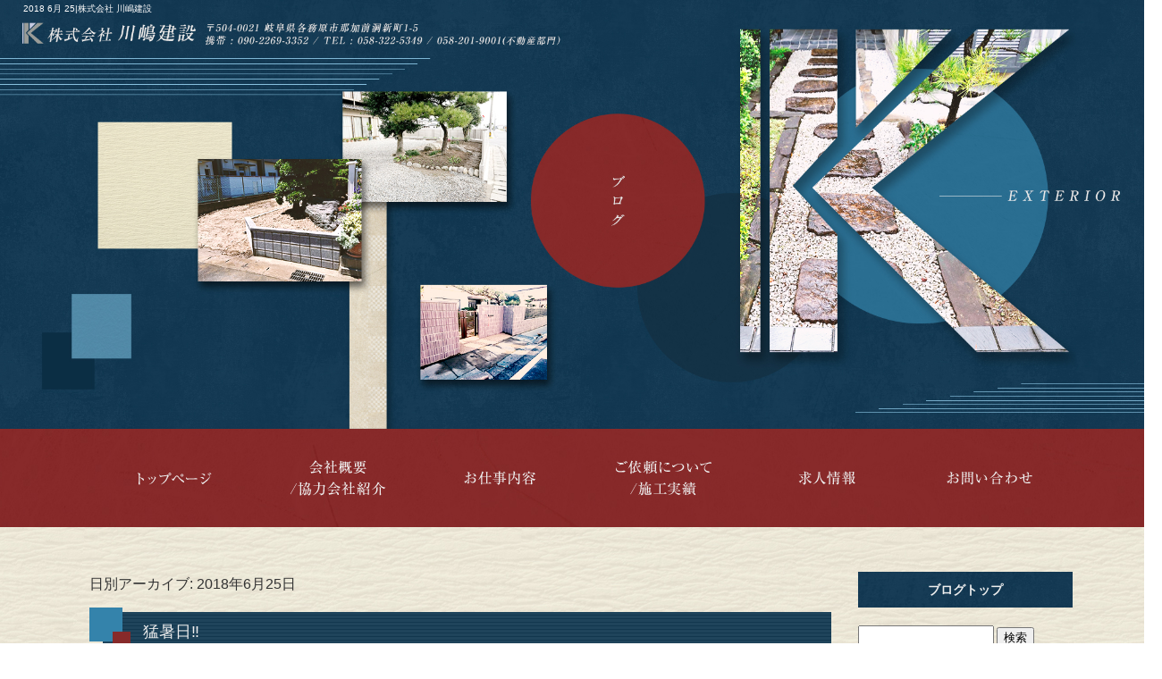

--- FILE ---
content_type: text/html; charset=UTF-8
request_url: https://www.kawashima-kensetsu.com/archives/date/2018/06/25
body_size: 4752
content:
<!DOCTYPE html>
<html lang="ja">
<head>
<!-- ▼Googleアナリティクスタグ▼ -->
<!-- Global site tag (gtag.js) - Google Analytics -->
<script async src="https://www.googletagmanager.com/gtag/js?id=UA-118996327-1"></script>
<script>
  window.dataLayer = window.dataLayer || [];
  function gtag(){dataLayer.push(arguments);}
  gtag('js', new Date());

  gtag('config', 'UA-118996327-1');

  gtag('config', 'G-S4TQLE14M2');
</script>
<!-- ▲Googleアナリティクスタグ▲ -->
<meta charset="UTF-8" />
<meta name="viewport" content="width=1300">
<meta name="format-detection" content="telephone=no">
<title>  2018  6月  25 | 株式会社 川嶋建設</title>
<link rel="profile" href="http://gmpg.org/xfn/11" />
<link rel="stylesheet" type="text/css" media="all" href="https://www.kawashima-kensetsu.com/60007917/wp-content/themes/multipress/style.css" />
<link rel="stylesheet" type="text/css" media="all" href="https://www.kawashima-kensetsu.com/60007917/wp-content/themes/multipress/theme.css" />
<link rel="stylesheet" type="text/css" media="all" href="https://www.kawashima-kensetsu.com/60007917/wp-content/themes/multipress/common.css" />
<link rel="shortcut icon" href="https://www.kawashima-kensetsu.com/favicon.ico" />
<link rel="stylesheet" type="text/css" media="all" href="/files/files_common.css" />
<link rel="stylesheet" type="text/css" media="all" href="/files/files_pc.css" />

<link rel="pingback" href="https://www.kawashima-kensetsu.com/60007917/xmlrpc.php" />
<link rel="alternate" type="application/rss+xml" title="株式会社 川嶋建設 &raquo; フィード" href="https://www.kawashima-kensetsu.com/feed" />
<link rel="alternate" type="application/rss+xml" title="株式会社 川嶋建設 &raquo; コメントフィード" href="https://www.kawashima-kensetsu.com/comments/feed" />
<link rel='stylesheet' id='simplamodalwindow-css'  href='https://www.kawashima-kensetsu.com/60007917/wp-content/plugins/light-box-miyamoto/SimplaModalwindow/jquery.SimplaModalwindow.css?ver=3.6.1' type='text/css' media='all' />
<link rel='stylesheet' id='iqfmcss-css'  href='https://www.kawashima-kensetsu.com/60007917/wp-content/plugins/inquiry-form-creator/css/inquiry-form.css?ver=0.7' type='text/css' media='all' />
<script type='text/javascript' src='https://www.kawashima-kensetsu.com/60007917/wp-includes/js/jquery/jquery.js?ver=1.10.2'></script>
<script type='text/javascript' src='https://www.kawashima-kensetsu.com/60007917/wp-includes/js/jquery/jquery-migrate.min.js?ver=1.2.1'></script>
<script type='text/javascript' src='https://www.kawashima-kensetsu.com/60007917/wp-content/plugins/light-box-miyamoto/SimplaModalwindow/jquery.SimplaModalwindow.js?ver=1.7.1'></script>
<script type='text/javascript' src='https://www.kawashima-kensetsu.com/60007917/wp-content/plugins/inquiry-form-creator/js/ajaxzip2/ajaxzip2.js?ver=2.10'></script>
<script type='text/javascript' src='https://www.kawashima-kensetsu.com/60007917/wp-content/plugins/inquiry-form-creator/js/jquery.upload.js?ver=1.0.2'></script>
<script>AjaxZip2.JSONDATA = "https://www.kawashima-kensetsu.com/60007917/wp-content/plugins/inquiry-form-creator/js/ajaxzip2/data";</script><link rel="alternate" media="handheld" type="text/html" href="https://www.kawashima-kensetsu.com/archives/date/2018/06/25" />
<!-- Vipers Video Quicktags v6.4.5 | http://www.viper007bond.com/wordpress-plugins/vipers-video-quicktags/ -->
<style type="text/css">
.vvqbox { display: block; max-width: 100%; visibility: visible !important; margin: 10px auto; } .vvqbox img { max-width: 100%; height: 100%; } .vvqbox object { max-width: 100%; } 
</style>
<script type="text/javascript">
// <![CDATA[
	var vvqflashvars = {};
	var vvqparams = { wmode: "opaque", allowfullscreen: "true", allowscriptaccess: "always" };
	var vvqattributes = {};
	var vvqexpressinstall = "https://www.kawashima-kensetsu.com/60007917/wp-content/plugins/vipers-video-quicktags/resources/expressinstall.swf";
// ]]>
</script>
<!-- BEGIN: WP Social Bookmarking Light -->
<style type="text/css">
.wp_social_bookmarking_light{
    border: 0 !important;
    padding: 0 !important;
    margin: 0 0 20px 0 !important;
}
.wp_social_bookmarking_light div{
    float: left !important;
    border: 0 !important;
    padding: 0 !important;
    margin: 0 5px 0px 0 !important;
    height: 23px !important;
    text-indent: 0 !important;
}
.wp_social_bookmarking_light img{
    border: 0 !important;
    padding: 0;
    margin: 0;
    vertical-align: top !important;
}
.wp_social_bookmarking_light_clear{
    clear: both !important;
}
.wsbl_twitter{
    width: 100px;
}</style>
<!-- END: WP Social Bookmarking Light -->





<meta name="description" content="株式会社 川嶋建設は岐阜県各務原市にある外構工事や道路、駐車場の工事を主に請け負っている会社です。
住宅関連のリフォームのご依頼も承っております。また、水道・土木工事なども行っており求人も募集しています。未経験者歓迎ですお待ちしております。" />
<meta name="keywords" content="川嶋建設,外構,土木工事,岐阜,各務原市,ご依頼,求人,リフォーム," />
<!-- OGPここから -->
<meta property="fb:app_id" content="970249689808206" />
<meta property="og:type" content="website" />
<meta property="og:locale" content="ja_JP" />
<meta property="og:description" content="">
<meta property="og:title" content="株式会社 川嶋建設">
<meta property="og:url" content="https://www.kawashima-kensetsu.com/">
<meta property="og:image" content="https://www.kawashima-kensetsu.com/files/facebook_face.jpg">
<meta property="og:site_name" content="株式会社 川嶋建設">
<!-- OGPここまで -->


</head>


<body  class="blog">

    <div id="wrapper">

	<div id="branding_box">

	<div id="site-description">
<a href="https://www.kawashima-kensetsu.com/" title="株式会社 川嶋建設" rel="home">  2018  6月  25|株式会社 川嶋建設</a>
	</div>


<div id="header_information" class="post">

	
<div class="post-data">
<div class="main_header">
<a href="/"><img src="/files/sp1.gif" width="240" height="100" /></a>
</div>

<div id="second_btn">
<a href="/contact"><img src="/files/link_bg.jpg" width="580" height="65" alt="お問い合わせはこちらから" /></a>
</div></div>

<div class="clear_float"></div>

	
</div><!-- #header_information -->


	<div id="access" role="navigation">
		<div class="menu-header"><ul id="menu-gnavi" class="menu"><li id="menu-item-34" class="gnavi11 menu-item menu-item-type-post_type menu-item-object-page menu-item-34"><a href="https://www.kawashima-kensetsu.com/">トップページ</a></li>
<li id="menu-item-35" class="gnavi12 menu-item menu-item-type-post_type menu-item-object-page menu-item-35"><a href="https://www.kawashima-kensetsu.com/company">会社概要/協力会社紹介</a>
<ul class="sub-menu">
	<li id="menu-item-202" class="sub-gnavi2 menu-item menu-item-type-custom menu-item-object-custom menu-item-202"><a href="/company#duk391m6zcwaxv74f0bp">協力会社紹介</a></li>
</ul>
</li>
<li id="menu-item-33" class="gnavi13 menu-item menu-item-type-post_type menu-item-object-page menu-item-33"><a href="https://www.kawashima-kensetsu.com/work">お仕事内容</a></li>
<li id="menu-item-32" class="gnavi14 menu-item menu-item-type-post_type menu-item-object-page menu-item-32"><a href="https://www.kawashima-kensetsu.com/result">ご依頼について/施工実績</a>
<ul class="sub-menu">
	<li id="menu-item-203" class="sub-gnavi2 menu-item menu-item-type-custom menu-item-object-custom menu-item-203"><a href="/result#h66z6q26wx4q8eywh65j">施工実績</a></li>
</ul>
</li>
<li id="menu-item-84" class="gnavi15 menu-item menu-item-type-post_type menu-item-object-page menu-item-84"><a href="https://www.kawashima-kensetsu.com/recruit">求人情報</a></li>
<li id="menu-item-31" class="gnavi16 menu-item menu-item-type-post_type menu-item-object-page menu-item-31"><a href="https://www.kawashima-kensetsu.com/contact">お問い合わせ</a></li>
</ul></div>	</div><!-- #access -->

	</div><!-- #branding_box --><div id="main_teaser">


        <img alt="オフィシャルブログ" src="https://www.kawashima-kensetsu.com/60007917/wp-content/uploads/2014/10/pc_teaser_07.jpg">
</div>

<div id="outer_block">
<div id="inner_block">

	<div id="main">

		<div id="container">


			<h1 class="page-title">
				日別アーカイブ: <span>2018年6月25日</span>			</h1>





        <div id="post-287" class="post-287 post type-post status-publish format-standard hentry category-blogpost">
            <h2 class="entry-title"><a href="https://www.kawashima-kensetsu.com/archives/287" title="猛暑日‼️ へのパーマリンク" rel="bookmark">猛暑日‼️</a></h2>

            <div class="entry-meta">
                <span class="meta-prep meta-prep-author">投稿日</span> <a href="https://www.kawashima-kensetsu.com/archives/287" title="9:11 PM" rel="bookmark"><span class="entry-date">2018年6月25日</span></a><!-- <span class="meta-sep">by</span>-->  <!--<span class="author vcard"><a class="url fn n" href="https://www.kawashima-kensetsu.com/archives/author/kawashima-kensetsu" title="kawashima-kensetsu の投稿をすべて表示">kawashima-kensetsu</a></span>-->            </div><!-- .entry-meta -->

    
            <div class="entry-content">
                <div class="photo aligncenter"><a class="modal photoswipe" href='https://www.kawashima-kensetsu.com/60007917/wp-content/uploads/2018/06/DSC_0723.JPG' title='DSC_0723'><img width="225" height="400" src="https://www.kawashima-kensetsu.com/60007917/wp-content/uploads/2018/06/DSC_0723-225x400.jpg" class="attachment-medium" alt="DSC_0723.JPG" /></a></div>
<p>今日はいろんな所で猛暑日になりましたね。<br />
今日は一輪車で一杯、砂利を運んだので大変でした。<br />
１日の〆の一杯❗</p>
<div class="clear"> </div>
                            </div><!-- .entry-content -->

    
        </div><!-- #post-## -->

    


		</div><!-- #container -->


		<div id="primary" class="widget-area" role="complementary">
			<ul class="xoxo">


<li id="text-6" class="widget-container widget_text">			<div class="textwidget"><div class="widget-title2 unity_title">
<a href="/blog">ブログトップ</a>
</div></div>
		</li><li id="search-2" class="widget-container widget_search"><form role="search" method="get" id="searchform" class="searchform" action="https://www.kawashima-kensetsu.com/">
				<div>
					<label class="screen-reader-text" for="s">検索:</label>
					<input type="text" value="" name="s" id="s" />
					<input type="submit" id="searchsubmit" value="検索" />
				</div>
			</form></li>		<li id="recent-posts-2" class="widget-container widget_recent_entries">		<h3 class="widget-title unity_title">最近の投稿</h3>		<ul>
					<li>
				<a href="https://www.kawashima-kensetsu.com/archives/436" title="436">436</a>
						</li>
					<li>
				<a href="https://www.kawashima-kensetsu.com/archives/433" title="各務原市新加納公園新設工事②">各務原市新加納公園新設工事②</a>
						</li>
					<li>
				<a href="https://www.kawashima-kensetsu.com/archives/430" title="各務原市新加納公園新設工事">各務原市新加納公園新設工事</a>
						</li>
					<li>
				<a href="https://www.kawashima-kensetsu.com/archives/426" title="岐阜市S様邸フェンス工事">岐阜市S様邸フェンス工事</a>
						</li>
					<li>
				<a href="https://www.kawashima-kensetsu.com/archives/425" title="岐阜市S様邸フェンス工事">岐阜市S様邸フェンス工事</a>
						</li>
				</ul>
		</li><li id="archives-2" class="widget-container widget_archive"><h3 class="widget-title unity_title">アーカイブ</h3>		<ul>
			<li><a href='https://www.kawashima-kensetsu.com/archives/date/2019/12' title='2019年12月'>2019年12月</a></li>
	<li><a href='https://www.kawashima-kensetsu.com/archives/date/2018/12' title='2018年12月'>2018年12月</a></li>
	<li><a href='https://www.kawashima-kensetsu.com/archives/date/2018/11' title='2018年11月'>2018年11月</a></li>
	<li><a href='https://www.kawashima-kensetsu.com/archives/date/2018/10' title='2018年10月'>2018年10月</a></li>
	<li><a href='https://www.kawashima-kensetsu.com/archives/date/2018/09' title='2018年9月'>2018年9月</a></li>
	<li><a href='https://www.kawashima-kensetsu.com/archives/date/2018/08' title='2018年8月'>2018年8月</a></li>
	<li><a href='https://www.kawashima-kensetsu.com/archives/date/2018/07' title='2018年7月'>2018年7月</a></li>
	<li><a href='https://www.kawashima-kensetsu.com/archives/date/2018/06' title='2018年6月'>2018年6月</a></li>
		</ul>
</li><li id="categories-2" class="widget-container widget_categories"><h3 class="widget-title unity_title">カテゴリー</h3>		<ul>
	<li class="cat-item cat-item-1"><a href="https://www.kawashima-kensetsu.com/archives/category/blogpost" title="日記 に含まれる投稿をすべて表示">日記</a>
</li>
		</ul>
</li><li id="calendar-2" class="widget-container widget_calendar"><h3 class="widget-title unity_title">投稿日カレンダー</h3><div id="calendar_wrap"><table id="wp-calendar">
	<caption>2018年6月</caption>
	<thead>
	<tr>
		<th scope="col" title="日曜日">日</th>
		<th scope="col" title="月曜日">月</th>
		<th scope="col" title="火曜日">火</th>
		<th scope="col" title="水曜日">水</th>
		<th scope="col" title="木曜日">木</th>
		<th scope="col" title="金曜日">金</th>
		<th scope="col" title="土曜日">土</th>
	</tr>
	</thead>

	<tfoot>
	<tr>
		<td colspan="3" id="prev" class="pad">&nbsp;</td>
		<td class="pad">&nbsp;</td>
		<td colspan="3" id="next"><a href="https://www.kawashima-kensetsu.com/archives/date/2018/07" title="2018年7月の投稿を表示">7月 &raquo;</a></td>
	</tr>
	</tfoot>

	<tbody>
	<tr>
		<td colspan="5" class="pad">&nbsp;</td><td>1</td><td>2</td>
	</tr>
	<tr>
		<td>3</td><td>4</td><td>5</td><td>6</td><td>7</td><td>8</td><td>9</td>
	</tr>
	<tr>
		<td>10</td><td><a href="https://www.kawashima-kensetsu.com/archives/date/2018/06/11" title="ホームページを公開いたしました。">11</a></td><td>12</td><td>13</td><td><a href="https://www.kawashima-kensetsu.com/archives/date/2018/06/14" title="川嶋建設をよろしくお願いいたします！">14</a></td><td>15</td><td>16</td>
	</tr>
	<tr>
		<td>17</td><td><a href="https://www.kawashima-kensetsu.com/archives/date/2018/06/18" title="草刈‼️">18</a></td><td>19</td><td>20</td><td><a href="https://www.kawashima-kensetsu.com/archives/date/2018/06/21" title="がんばつた‼️ご褒美">21</a></td><td>22</td><td>23</td>
	</tr>
	<tr>
		<td>24</td><td><a href="https://www.kawashima-kensetsu.com/archives/date/2018/06/25" title="猛暑日‼️">25</a></td><td>26</td><td>27</td><td>28</td><td><a href="https://www.kawashima-kensetsu.com/archives/date/2018/06/29" title="岐阜市S様 外講工事①">29</a></td><td>30</td>
	</tr>
	</tbody>
	</table></div></li>			</ul>
		</div><!-- #primary .widget-area -->


</div><!-- #main -->

</div><!-- #inner_block -->
</div><!-- #outer_block -->

<div id="footer_block">
	<div id="footer_box">
		<div id="footer_sitemap_block">



    <div id="footer-widget-area" role="complementary">

<div id="first" class="widget-area">
  <ul class="xoxo">
<div class="menu-header"><ul id="menu-footer_navi" class="menu"><li id="menu-item-59" class="menu-item menu-item-type-post_type menu-item-object-page menu-item-59"><a href="https://www.kawashima-kensetsu.com/">トップページ</a></li>
<li id="menu-item-60" class="menu-item menu-item-type-post_type menu-item-object-page menu-item-60"><a href="https://www.kawashima-kensetsu.com/company">会社概要/協力会社紹介</a></li>
<li id="menu-item-61" class="menu-item menu-item-type-post_type menu-item-object-page menu-item-61"><a href="https://www.kawashima-kensetsu.com/work">お仕事内容</a></li>
<li id="menu-item-62" class="menu-item menu-item-type-post_type menu-item-object-page menu-item-62"><a href="https://www.kawashima-kensetsu.com/result">ご依頼について/施工実績</a></li>
<li id="menu-item-87" class="menu-item menu-item-type-post_type menu-item-object-page menu-item-87"><a href="https://www.kawashima-kensetsu.com/recruit">求人情報</a></li>
<li id="menu-item-63" class="menu-item menu-item-type-post_type menu-item-object-page menu-item-63"><a href="https://www.kawashima-kensetsu.com/contact">お問い合わせ</a></li>
<li id="menu-item-64" class="menu-item menu-item-type-post_type menu-item-object-page current_page_parent menu-item-64"><a href="https://www.kawashima-kensetsu.com/blog">オフィシャルブログ</a></li>
</ul></div>  </ul>
</div>

  </div><!-- #footer-widget-area -->
		</div><!--#footer_sitemap_block-->

		<div class="footer_infomation">


<div id="footer_information" class="post">

		<div class="entry-post">

		<div class="post-data">
			<p>〒504-0021 岐阜県各務原市那加前洞新町1-5 / TEL：058-322-5349 / 不動産部門TEL：058-201-9001 / 採用担当者TEL：090-2269-3352</p>

<script type="text/javascript"><!--
  jQuery(function($){
  /*------------------------------------------------------------------------------------*/
  /* 画面幅に合わせる                             */
  /*------------------------------------------------------------------------------------*/
  $(window).on('ready load resize', function(){
    var target = '#main_teaser';
    var target_img = '#main_teaser img';
    var second_img = '#second img';

    
    if($('body').width() > 500){
      $(target_img).css({
        'width' : '100%',
        'height' : 'auto',
        'min-width' : '1200px',
        'left' : 0
      });
      $('#header_information').css({
        'height' : $(target_img).height() - 20 + 'px'
      });
      $('#branding_box').css({
        'height' : $(target_img).height() + $(access).height() + 'px'
      });
      $('.main_header').css({
        'padding-left' : $(window).width() * 0.02 + 'px'
      });
      $('#page_6 #header_information').css({
        'height' : $(target_img).height() - 20 + 'px'
      });
      $('#page_6 #branding_box').css({
        'height' : $(target_img).height() + $(access).height() + 'px'
      });
      $('#page_6 #second_btn').css({
        'top' : $(target_img).height() + $(access).height() + $(second_img).height() * 0.86 + 'px',
        'left' : $(window).width() * 0.35 + 'px'
      });
      $('#page_6 #second_btn img').css({
        'width' : $(window).width() * 0.29 + 'px',
        'height' : $(second_img).height() * 0.08 + 'px'
      });
    }
    $(target).css({ 'height' : $(target_img).height() });
  });
  });
  --></script>		</div>

<div class="clear_float"></div>

	</div>
	
</div><!-- #footer_information -->


		</div><!-- .footer_infomation -->
	</div><!--footer_box-->

<address id="copyright">Copyright (C) 株式会社 川嶋建設 All Rights Reserved.</address>

</div><!--footer_block-->

</div><!--wrapper-->

</body>
</html>

--- FILE ---
content_type: text/css
request_url: https://www.kawashima-kensetsu.com/files/files_pc.css
body_size: 4329
content:
@charset "utf-8";

/*
 * 2カラムPC用スタイルCSS
 */

/* ===================================================================================================================
   ■ 全体
------------------------------------------------------------------------------------------------------------------- */
html {
  background-repeat: repeat;
}
body {
  background-image: none;
  color: #333333;
}
#wrapper { background: none transparent;}
#outer_block {
  background: none transparent;
  width: 1160px;
}

a:link, a:visited, a:hover, a:active {
  color: #862929;
}


/* ===================================================================================================================
   ■ ヘッダー＆メイン画像
------------------------------------------------------------------------------------------------------------------- */
#main_teaser, #jquery_slider_pc {
  position: absolute;
  top: 0;
  left: 0;
  width: 100%;
  text-align: center;
  z-index: 99;
}
#branding_box {
  height: 500px;
  padding: 0;
  z-index: 500;
  position: relative;
  background-image: none;
  width: 100%;
}


/*  H1テキスト
---------------------------------------------------------------------------------------------------- */
#site-description {
  width: 100%;
  margin: 0 auto;
}
#site-description a {
  padding: 0 0 0 2%;
  display: inline;
  color: #fffefe;
}

/*  サイトロゴ
---------------------------------------------------------------------------------------------------- */
.main_header, .header_class {
  padding: 0;
}
.main_header img, .header_class img {
  width: 220px;
  height: 80px;
}

/*  グローバルナビ
---------------------------------------------------------------------------------------------------- */
#access{
	width: 100%;
	background: url(/files/access_bg.jpg) center top repeat-x;
	height: 110px;
}
#access .menu-header, div.menu {
  width: 1100px;
  margin: 0 auto;
}

/* 親ボタンの背景画像、高さなど　全サイズ共通 */
div#access .menu-item a, div#access .menu-item a:hover {
  background-color: transparent;
  height: 110px;
  line-height: 110px;
  background-image: url(/files/topnavi2.png);
}

/* プルダウンメニューのサイズ */
#access ul.menu ul.sub-menu {
  top: 110px;
  width: px;
}
#access ul.menu ul.sub-menu,
#access ul.menu ul.sub-menu li {
  min-width: px;
  width: px;
}

/* プルダウンメニューの色　16進数、RGBA両方変更すること */
div#access ul.sub-menu li.sub-gnavi a, div#access ul.sub-menu li.sub-gnavi2 a {
  background: none #143b54;
  background: none rgba(20, 50, 84, 0.75);
  filter: alpha(opacity=75); /* ie 6 7 */
  -ms-filter: "alpha(opacity=75)"; /* ie 8 */
  width: px;
  color: #fff;
}
#access ul li.current_page_item > a, #access ul li.current-menu-ancestor > a,
#access ul li.current-menu-item > a, #access ul li.current-menu-parent > a {
  color: #fff;
}
div#access ul.sub-menu li.sub-gnavi a:hover, div#access ul.sub-menu li.sub-gnavi2 a:hover {
  background: none #852828;
  background: none rgba(133, 40, 40, 0.75);
  filter: alpha(opacity=75); /* ie 6 7 */
  -ms-filter: "alpha(opacity=75)"; /* ie 8 */
  color: #fff;
}
#access ul li.current_page_item > a:hover, #access ul li.current-menu-ancestor > a:hover,
#access ul li.current-menu-item > a:hover, #access ul li.current-menu-parent > a:hover {
  color: #fff;
}


/* ===================================================================================================================
   ■ サイド
------------------------------------------------------------------------------------------------------------------- */
/* サイドナビ　タイトル */
.widget-title, .widget-title2 a {
  padding: 0;
  text-align: center;
}
.widget-title, .widget-title2 a,
.widget-title2 a:link, .widget-title2 a:visited,
.widget-title2 a:hover, .widget-title2 a:active {/*色指定のみ*/
  color: #eeeeee;
}

/* サイドナビ　メニュー部分 */
#main .widget-area ul ul li a {
  color: #133a52;
  overflow: hidden;
  text-overflow: ellipsis;
  white-space: nowrap;
  background-image: url(/files/widget_list_bg.png);
}


/*  左ナビ
---------------------------------------------------------------------------------------------------- */
#secondary {
  padding: 0;
}

/* 追加バナー */
.bnr_side {
  padding: 0;
  text-indent: -9999px;
}
.bnr_side a {
  display: block;
  margin: 0;
  overflow: hidden;
  padding: 0;
}
.bnr_side a:hover {
  background-position: center bottom !important;
}
/* ↓バナーの数だけ増やす↓ */
#contact_bnr_block a, #contact_bnr_block a:hover{ background-image: url(/files/contact_bnr.png); }
#blog_block a, #blog_block a:hover{
	background-image: url(/files/blog_bnr.png);
	height: 65px;
}
#thirdly {
  padding: 0 0 50px;
}



/*  ブログナビ
---------------------------------------------------------------------------------------------------- */
#wp-calendar {
  border-collapse: separate;
}
#wp-calendar caption {
  text-align: center;
}
#wp-calendar thead th {
}
#wp-calendar tbody td {
  background: none transparent;
  border-width: 0 0 1px;
  border-style: dotted;
  border-color: #333333;
  line-height: 2;
  padding: 5px;
}
#wp-calendar tbody td a { text-decoration: underline; }
#wp-calendar tbody td a:hover { text-decoration: none; }




/* ===================================================================================================================
   ■ フッター
------------------------------------------------------------------------------------------------------------------- */
#footer_block {
  background: url(/files/footer_bg.png) center bottom no-repeat;
  height: 430px;
}
#footer_box {
  background-image: url(/files/footer_box_bg.png);
  height: 390px;
}
#footer_box, #footer_sitemap_block, #footer-widget-area, .footer_infomation{
  width: 1100px;
  margin: 0 auto;
}


/*  フッターナビ
---------------------------------------------------------------------------------------------------- */
#footer_sitemap_block {
  padding: 150px 0 0;
}
#footer-widget-area .widget-area ul.menu {
  border-color: #eeeeee;
}
#footer-widget-area .widget-area .menu-item a {
  border-color: #eeeeee;
  color: #eeeeee;
}
#footer-widget-area .widget-area .menu-item a:hover {
  background-color: transparent;
}



/*  フッター情報
---------------------------------------------------------------------------------------------------- */
.footer_infomation {
  display: block;
  margin: 0 auto;
  color: #eeeeee;
}
#footer_information .entry-post {
  width: 100%;
  margin: 150px 0 0;
  text-align: center;
}



/*  コピーライト
---------------------------------------------------------------------------------------------------- */
#copyright { color: #eeeeee;}




/* ===================================================================================================================
   ■ コンテンツ
------------------------------------------------------------------------------------------------------------------- */
#container_top {
}

/*  見出し
---------------------------------------------------------------------------------------------------- */
.headline_title {
  color: #133a52;
  background-image: url(/files/top_entry_title.png);
}
h3.entry_title, .entry_title, .entry-title { /* サイズ、背景、余白などはこちら */
  text-align: left;
  padding: 0 0 0 60px;
  width: 770px;
  background-image: url(/files/entry_title_bg.png);
  line-height: 55px;
}
h3.entry_title, .entry_title, .entry_title h3, .entry-title { /* フォントサイズはこちら */
  font-size: 18px;
}
h3.entry_title, .entry_title, .entry-title,
.entry_title a:link, .entry_title a:visited, .entry_title a:hover, .entry_title a:active,
.entry-title a:link, .entry-title a:visited, .entry-title a:hover, .entry-title a:active {/*色指定のみ*/
  color: #eeeeee;
}
.entry_title h3{ width: 650px; }
/* 見出しリンクボタン */
.entry_title span.read_more_btn a,
.entry_title span.read_more_btn a:hover {
	background-image: url(/files/read_more_btn.png);
}

/* B-03など小見出し用 */
* .sub_entry_title {
  /*40pxのままなら消す*/
  padding: 0 0 0 20px;
  width: 810px;
  background-image: url(/files/sub_entry_title_bg.png);
}
* .sub_entry_title,
* .sub_entry_title a:link, * .sub_entry_title a:visited,
* .sub_entry_title a:hover, * .sub_entry_title a:active {
  color: #133a52;
}
.sub_entry_title h4{ width: 690px; }
/* 小見出しリンクボタン */
.sub_entry_title span.read_more_btn a,
.sub_entry_title span.read_more_btn a:hover {
	background-image: url(/files/sub_read_more_btn.png);
}

/* B-09、B-10など幅半分ブロックの見出し用 */
.half_entry_title {
  color: #fffefe;
  font-weight: normal;
}

/* C-01など3列表示インラインタイトル用 */
.inline_title {
  background: url("/files/clom3-title.jpg") no-repeat 0 0 transparent;
  height: 40px;
  line-height: 40px;
  padding: 0;
  border: none;
  border-radius: 0;
  font-size: 14px;
  color: #fffefe;
  text-align: center;
  overflow: hidden;
  text-overflow: ellipsis;
  white-space: nowrap;
}
.inline_title a:link, .inline_title a:visited, .inline_title a:hover, .inline_title a:active{ color: #fffefe; }

/* クーポンの本文見出しなど、固定幅でないインラインタイトル用 */
.coupon_data .inline_title,
.c_04 .inline_title,
.i_01 .inline_title,
.j_01 .inline_title {
  background: none transparent;
  border: 1px solid #862929;
  border-radius: 5px;
  height: auto;
  line-height: 1.7;
  padding: 10px;
  text-align: left;
}

/* 詳細画面の下部「コメント」見出し */
.indent_border {
  border-color: #862929;
  width: 685px;
}


/* 大きな地図で見る */
small {
  border-color: #862929;
}
small a {
  width: 100%;
  padding: 5px 0;
  text-align: center !important;
  color: #862929 !important;
}

small a:hover {
  background-color: #862929;
  color: #FFF !important;
}





/*  テーブル
---------------------------------------------------------------------------------------------------- */
.table_area td.td_name, .table_area td.td_value, /* Eブロック、Gブロック等 */
body.coupon .table_area td.td_name, body.coupon .table_area td.td_value, /* クーポンページ */
.z_c1 .iqfm-table th, .z_c1 .iqfm-table td /* お問合せ */ {
  border-color: #051d2c;
}
.table_area td.td_name, body.coupon .table_area td.td_name, .z_c1 .iqfm-table th {
  background: none #0e3c5b;
  color: #eee;
}
.table_area td.td_value, body.coupon .table_area td.td_value, .z_c1 .iqfm-table td {
  background: none #fff;
}
.table_area, .field_3col .table_area td.td_name, .field_3col .table_area td.td_value{ font-size: 15px;}
.table_area td.td_value, .table_area td.td_name, 
.table_area table tr td, .iqfm-table th, .iqfm-table td{ padding: 15px !important;}

/* 必須項目 */
.iqfm-req_color {
  color: #ed960c;
}

/* Dメニュー下線 */
.td_cell {
  border-color: #333333;
  vertical-align: top;
}

.table_area table tr td {
  background: none transparent;
}




/*  ページ遷移ボタン（詳細ブロックやページ送りのナビ用）
---------------------------------------------------------------------------------------------------- */
.tablenav { padding: 1em 0; }
a.page-numbers, .tablenav .current,
.permalink_in a, .pageback a,
.page_up a {
  background: none transparent;
  border-style: solid;
  border-color: #862929;
  color: #862929 !important;
}
.permalink_in a:link, .permalink_in a:visited,
.pageback a:link, .pageback a:visited {
}
.tablenav .next:link, .tablenav .next:visited,
.tablenav .prev:link, .tablenav .prev:visited {
  border: 1px solid #fff;
  background: none transparent;
}
.tablenav .next:hover, .tablenav .next:active,
.tablenav .prev:hover, .tablenav .prev:active {
  background-color: #862929;
  border-color: #862929;
}
.tablenav .current, a.page-numbers:hover,
.permalink_in a:hover, .permalink_in a:active,
.pageback a:hover, .pageback a:active,
.page_up a:hover, .page_up a:active {
  background: none #862929;
  border-style: solid;
  border-color: #862929;
  color: #fff !important;
} 



/*  ブロック
---------------------------------------------------------------------------------------------------- */
/* 各ブロック点線 */
.border_margin,
.anchor_list ul li,
.cu_mail_block,
.z_d1 .blog_post,
.list_block .list_box {
  border-color: #333333;
}


/* Aブロック　画像背景 */
.eyecatch.display_line_bg { background-image: none; width: 380px;}
.eyecatch .dispaly_line_outer { background-image: none; }
.eyecatch .dispaly_line_inner { background-image: none; }
.eyecatch.display_line_bg img { width: 360px; }

.field_3col .display_line_bg { background-image: none; }
.field_3col .dispaly_line_outer { background-image: none; }
.field_3col .dispaly_line_inner { background-image: none; }
.field_3col .display_line_bg img { width: 243px; }


/* Cブロック */
.c_01, .c_02, .c_03, .c_05, .c_06 {
  display: inline-block;
  *display: inline;
  *zoom: 1;
  width: 100%;
  padding: 0 0 20px;
  *padding: 0 0 30px;
}
.c_04 { margin: 0 0 20px; }


/* Dブロック */
.menu-list table {
  border-collapse:separate;
}


/* Gブロック */
.g_01 .sub_entry_title a,
.g_02 .sub_entry_title a { text-decoration: underline; }
.g_01 .sub_entry_title a:hover,
.g_02 .sub_entry_title a:hover { text-decoration: none; }


/* Kブロック */
.k_03 .date_area {
  font-size: 13px;
  font-weight: bold;
}
.k_03 .news_small_text {
  font-size: 12px;
  line-height: 1.7;
}


/* Z-D ブログRSS */
.z_d1 { margin: 0 0 20px; }


/* Z-E リンクバナー */
.banner_box { text-align: center; }
.banner_box img {
  max-width: 100%;
  width: auto;
  _width: 100%;
}



/* Z-I スライドショー */
.z_j1 { margin: 0 0 15px; }


/* Z_L お知らせブロック */
.Z_l1 .date_area {
  font-size: 13px;
  font-weight: bold;
}
.Z_l1 .news_small_text { font-size: 12px; }


/* Z_M タブブロック */
.z_m1 .link_list {
  font-size: 13px;
  line-height: 1.5;
}
.z_m1 div.link_list { margin-bottom: 10px; }

div.link_list a {
  border-color: #862929;
  background: none transparent;
}
div.link_list a:hover {
  color: #fff;
  background: none #862929;
}


/*  メールフォーム
---------------------------------------------------------------------------------------------------- */
.iqfm-table td input[type="text"]:not([size]) {
  width: 75%;
}
#container_top .iqfm-table td textarea {
  width: 96%;
  height: 15em;
  font-size: 100%;
}
.z_c1 button, .z_c1 input[type="reset"], .z_c1 input[type="button"], .z_c1 input[type="submit"] {
  line-height: 1.7;
}
.z_c1 .post_data { margin: 0 0 30px; }



/*  クーポンページ
---------------------------------------------------------------------------------------------------- */
body.coupon {
}
.coupon_print_block .print_header,
h1.print_page_title,
.coupon_box table tr td.coupon_data,
.coupon_box table tr td.coupon_meta_title,
.coupon_box table tr td.coupon_meta {
  border-color: #ccc;
}
/* 有効期限の部分 */
.coupon_box table tr td.coupon_meta_title {
  background-color: #666;
  width: 8em;
  color: #fff;
}
.coupon_box table tr td.coupon_meta {
  background-color: #fff;
}
.e-04 .menu_area td {
  height: 3.5em;
}
.e-04 .menu_area .parent_title {
  font-size: 120%;
  height:  auto;
}
.print_header{width: 809px;}


/*  ブログ
---------------------------------------------------------------------------------------------------- */
#nav-below div { border-color: #000; }
#nav-below .nav-next { padding: 0 0 0 10px; }




/* ============================== ↓↓各ブロックの個別CSSはこちらに記述↓↓ ============================== */

/*  トップページ
---------------------------------------------------------------------------------------------------- */
#second, #second_btn, #oelvizz6a4m7thskg08h{ display: none; }
#page_6 #second, #page_6 #second_btn{ display: inline; }
#page_6 #second_btn{ position: absolute;}
#page_6 #second_btn a:hover img {
  opacity: 0.7;
  filter: alpha(opacity=70);
  -ms-filter: "alpha(opacity=70)";
}

#a4lrvywm21hpyrgsso68 div.btn_list{ width: 100%; }
#a4lrvywm21hpyrgsso68 .link_list{
	width: 23%;
	margin: 0 20px 10px 0;
}
#a4lrvywm21hpyrgsso68 .link_list.list_4{ margin-right: 0; }
#a4lrvywm21hpyrgsso68 .link_list a{
	width: 100%;
    padding: 20px 0;
    text-align: center;
}

/*  navi
---------------------------------------------------------------------------------------------------- */
div#access .menu-item a:before, div#access .menu-item a:after {
    position: absolute;
    bottom: 30px;
    content: '';
    width: 0;
    height: 1px;
    background: none #eeeeee;
    display: inline-block;
}
div#access .menu-item a:hover:after,
div#access .menu-item a:hover:after {
    left: 0%;
    transition: 0.3s;
    transform: translateX(0%);
    width: 184px;
}
div#access .menu-item .sub-menu a:before, div#access .menu-item .sub-menu a:after{ bottom: 0; }

/*  バナー
---------------------------------------------------------------------------------------------------- */
#lwppjflfz6vzubiqsesn a img, #kn3tpiqcgv4ig5szji2x a img, #uxms6zf5fq8h4oswonx0 a img,
#e3vgjrp65jr3hpawo8ls a img, #lid8kznd53ronrg8kiti a img, #b0f8eiqyv8n5het0oj3g a img,
#hghjl2u4rfo2ybp8stwt a img, #qks7lyfqgg0e8nzb5qf2 a img{ display: none;}
#lwppjflfz6vzubiqsesn a, #kn3tpiqcgv4ig5szji2x a, #uxms6zf5fq8h4oswonx0 a,
#e3vgjrp65jr3hpawo8ls a, #lid8kznd53ronrg8kiti a, #b0f8eiqyv8n5het0oj3g a,
#hghjl2u4rfo2ybp8stwt a, #qks7lyfqgg0e8nzb5qf2 a{
	display: block;
	height: 340px;
	background: url(/files/recruit_banner.jpg) center top no-repeat;
	width: 830px;
}
#kn3tpiqcgv4ig5szji2x a, #uxms6zf5fq8h4oswonx0 a, #lid8kznd53ronrg8kiti a,
#b0f8eiqyv8n5het0oj3g a, #qks7lyfqgg0e8nzb5qf2 a{
	background-image: url(/files/contact_banner.png);
	height: 220px;
}
#e3vgjrp65jr3hpawo8ls a{
	background-image: url(/files/recruit_baneer_half.png);
	width: 400px;
	height: 235px;
}
#hghjl2u4rfo2ybp8stwt a{
	background-image: url(/files/recruit_banner_02.png);
	height: 210px;
}
#e3vgjrp65jr3hpawo8ls .float_right a{ background-image: url(/files/contact_baneer_half.png); }
#lwppjflfz6vzubiqsesn a:hover, #kn3tpiqcgv4ig5szji2x a:hover, #uxms6zf5fq8h4oswonx0 a:hover,
#e3vgjrp65jr3hpawo8ls a:hover, #lid8kznd53ronrg8kiti a:hover, #b0f8eiqyv8n5het0oj3g a:hover,
#hghjl2u4rfo2ybp8stwt a:hover, #qks7lyfqgg0e8nzb5qf2 a:hover{ background-position: center bottom; }